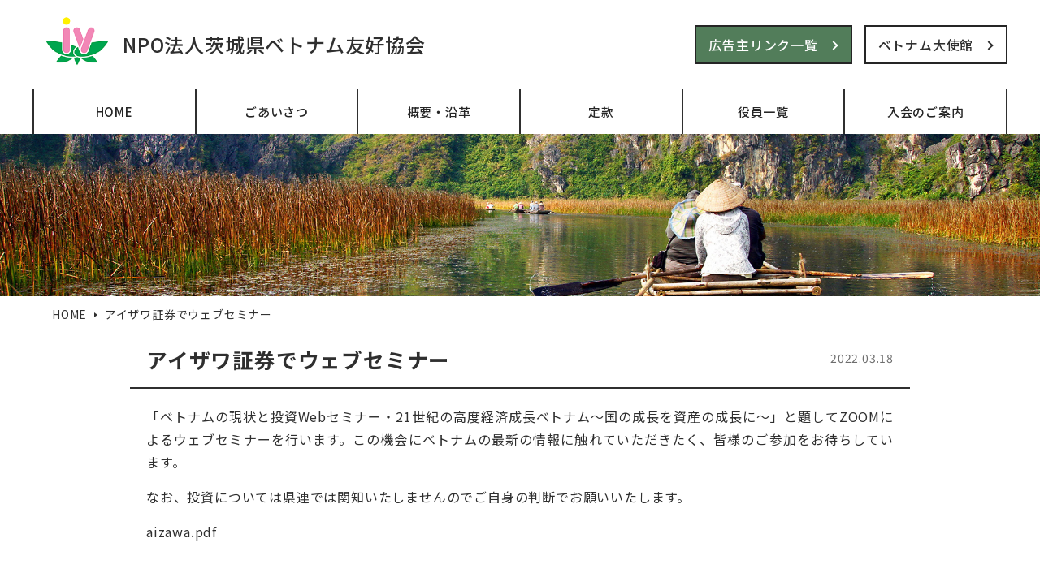

--- FILE ---
content_type: text/html; charset=UTF-8
request_url: https://www.nv-i.jp/post-760/
body_size: 6248
content:
<!doctype html>
<html>
<head>
<meta charset="UTF-8">
<!-- IEで常に標準モードで表示させる -->
<meta http-equiv="X-UA-Compatible" content="IE=edge">
<!-- 電話番号の自動リンク化を無効 -->
<meta name="format-detection" content="telephone=no">
<meta name="viewport" content="width=device-width, user-scalable=no">
<meta name="google-site-verification" content="L0lrPZU3o0vKe2KA9N2YoBBDPLK_1uHTi5kgqJaY6Jk" />
<title>お知らせ - NPO法人茨城県ベトナム友好協会</title>
<meta name="description" content="茨城県ベトナム友好協会からのお知らせです。">
<meta name="keywords" content="日本,ベトナム,友好,茨城県ベトナム友好協会">
<link rel="icon" href="/favicon.ico">
<link rel="apple-touch-icon" sizes="180x180" href="/apple-touch-icon.png">
<link href="https://www.nv-i.jp/css/reset.css" rel="stylesheet" type="text/css"/>
<link href="https://www.nv-i.jp/css/common.css" rel="stylesheet" type="text/css" media="(min-width:769px)"/>
<link href="https://www.nv-i.jp/css/common_sp.css" rel="stylesheet" type="text/css" media="(max-width:768px)"/>
<link href="https://fonts.googleapis.com/css?family=Noto+Sans+JP:100,300,400,500,700,900|Noto+Serif+JP:200,400,500,700&display=swap" rel="stylesheet">
<!-- jquery 3.2.1 --> 
<script src="https://www.nv-i.jp/js/jquery-3.2.1.min.js"></script> 
<script>
//メニュー
$(function() {
    $('.navToggle').click(function() {
        $(this).toggleClass('active');
 
        if ($(this).hasClass('active')) {
            $('.globalMenuSp').addClass('active');
        } else {
            $('.globalMenuSp').removeClass('active');
        }
    });
    $('ul li a').click(function() {
        $('.navToggle').removeClass('active');
        $('.globalMenuSp').removeClass('active');
    });
});
</script>
</head>

<body class="home">
<div id="globalContainer">
<header>
  <div class="wrap">
    <div class="logo_btn">
      <h1 id="logo"><a href="https://www.nv-i.jp/"> <span><img src="https://www.nv-i.jp/images/logo.png">
        <p>NPO法人茨城県ベトナム友好協会</p>
        </span></a></h1>
      <div class="two_btn">
        <div class="btn"><a class="green_btn" href="https://www.nv-i.jp/links/"><span>広告主リンク一覧
          <div class="arrow"></div>
          </span></a></div>
        <div class="btn"><a href="https://vnembassy-jp.org/ja" target="_blank"><span>ベトナム大使館
          <div class="arrow"></div>
          </span></a></div>
      </div>
    </div>
    <div id="gnav_main">
      <div class="navToggle"><span></span><span></span><span></span></div>
      <nav class="gnav globalMenuSp">
        <ul class="main menu">
          <li><a href="https://www.nv-i.jp/">HOME</a></li>
          <li><a href="https://www.nv-i.jp/greeting/">ごあいさつ</a></li>
          <li><a href="https://www.nv-i.jp/about/">概要・沿革</a></li>
          <li><a href="https://www.nv-i.jp/ideal/">定款</a></li>
          <li><a href="https://www.nv-i.jp/officers/">役員一覧</a></li>
          <li><a href="https://www.nv-i.jp/admission/">入会のご案内</a></li>
          <li class="sp"><a href="https://www.nv-i.jp/links/">広告主リンク一覧</a></li>
          <li class="sp"><a href="https://vnembassy-jp.org/ja" target="_blank">ベトナム大使館</a></li>
        </ul>
      </nav>
    </div>
  </div>
</header>
  <main>
    <div id="content">
      <div id="mainvisual"> 
        <!--スライダーなどメインビジュアル-->
        <div class="mainvisual" style="background-image: url(https://www.nv-i.jp/images/top4.jpg)"></div>
      </div>
      <!--パンくずリスト-->
      <ol id="breadlist" itemtype="https://schema.org/BreadcrumbList">
        <!--1-->
        <li itemprop="itemListElement" itemscope
      itemtype="https://schema.org/ListItem"> <a itemprop="item" href="https://www.nv-i.jp/"><span itemprop="name">HOME</span> </a>
          <meta itemprop="position" content="1" />
        </li>
        <!--2-->
        <li itemprop="itemListElement" itemscope
      itemtype="https://schema.org/ListItem"> <a itemprop="item" href=""> <span itemprop="name">
			アイザワ証券でウェブセミナー			</span> </a>
          <meta itemprop="position" content="2" />
        </li>
      </ol>
      <!--パンくずリスト-->
      <div class="mainContents"> 
        <!--内容-->
        <div class="space_adjustment8">
          <section class="news_single">
            <div class="title_box">
              <h2 class="title"><p>アイザワ証券でウェブセミナー</p>
				  </h2>
				<time>
                2022.03.18              </time>
				
            </div>
			  
            <div class="wrap">
				<p>
				<span class="subtitle"></span>				</p>
                                          <p>「ベトナムの現状と投資Webセミナー・21世紀の高度経済成長ベトナム～国の成長を資産の成長に～」と題してZOOMによるウェブセミナーを行います。この機会にベトナムの最新の情報に触れていただきたく、皆様のご参加をお待ちしています。</p>
<p>なお、投資については県連では関知いたしませんのでご自身の判断でお願いいたします。</p>
<p><a href="https://www.nv-i.jp/cms/wp-content/uploads/2022/03/aizawa.pdf">aizawa.</a>pdf</p>
                                        </div>
          </section>
        </div>
      </div>
    </div>
    <!--/[ #mainContainer ]-->
    <div class="space-erase"> </div>
    <!--/[ #content ]--> 
  </main>

<footer>
  <div class="wrap">
        <div class="address">
      <p class="name">
        NPO法人茨城県ベトナム友好協会      </p>
      <p class="number">&#12306;310-0034 茨城県水戸市緑町1-1-18 茨城県立青少年会館内<br>
        TEL 029-224-3500　/　FAX 029-224-3505<br>
        MAIL webadmin@nv-i.jp</p>
    </div>
        <div class="copylight">
      <p><small>&copy; 2023 Ibaraki Vietnam Friendship Association</small></p>
    </div>
  </div>
</footer>
<div id="page-top"><a href="#"><span class="arrow_top"></span></a></div>
<script src="https://www.nv-i.jp/js/smooth.js"></script></div>
</body>
</html>


--- FILE ---
content_type: text/css
request_url: https://www.nv-i.jp/css/reset.css
body_size: 2869
content:
/* 
html5doctor.com Reset Stylesheet
v1.6.1
Last Updated: 2010-09-17
Author: Richard Clark - http://richclarkdesign.com 
Twitter: @rich_clark
*/

*,
*::before,
*::after {
    box-sizing: border-box;
}

html, body, div, span, object, iframe,
h1, h2, h3, h4, h5, h6, p, blockquote, pre,
abbr, address, cite, code,
del, dfn, em, img, ins, kbd, q, samp,
small, strong, sub, sup, var,
b, i,
dl, dt, dd, ol, ul, li,
fieldset, form, label, legend,
table, caption, tbody, tfoot, thead, tr, th, td,
article, aside, canvas, details, figcaption, figure, 
footer, header, hgroup, menu, nav, section, summary,
time, mark, audio, video {
    margin:0;
    padding:0;
    border:0;
    outline:0;
    font-size:100%;
    vertical-align:baseline;
    background:transparent;
}

body {
	overflow-y: scroll;
	height:100%;
	width:100%;
	font-family: 'Noto Sans JP', sans-serif, 游ゴシック体, 游ゴシック, YuGothic, メイリオ, Meiryo, "ヒラギノ角ゴ Pro W3", "Hiragino Kaku Gothic Pro", "ＭＳ Ｐゴシック", "MS PGothic", Osaka, sans-serif;
	font-size:1em;
	letter-spacing:0.05em;
	line-height:1.5em;
	color:#2F2F2F;
}

article,aside,details,figcaption,figure,
footer,header,hgroup,menu,nav,section { 
    display:block;
}

nav ul {
    list-style:none;
}

blockquote, q {
    quotes:none;
}

blockquote:before, blockquote:after,
q:before, q:after {
    content:'';
    content:none;
}

a {
    margin:0;
    padding:0;
    font-size:100%;
    vertical-align:baseline;
    background:transparent;
	text-decoration: none;
	color:#2F2F2F;
}
a:hover {
	cursor:pointer;
/*    filter: alpha(opacity=70);        
    -ms-filter: "alpha(opacity=70)";  
    -moz-opacity:0.7;                 
    -khtml-opacity: 0.7;              
    opacity:0.7;*/
    zoom:1;
}
a,
a::before,
a::after {
	-webkit-box-sizing: border-box;
	-moz-box-sizing: border-box;
	box-sizing: border-box;
	-webkit-transition: all .3s;
	transition: all .3s;
}
label:hover {
	cursor:pointer;
    zoom:1;
}
label,
label::before,
label::after {
	-webkit-box-sizing: border-box;
	-moz-box-sizing: border-box;
	box-sizing: border-box;
	-webkit-transition: all .3s;
	transition: all .3s;
}
/* change colours to suit your needs */
ins {
    background-color:#ff9;
    color:#141414;
    text-decoration:none;
}

/* change colours to suit your needs */
mark {
    background-color:#ff9;
    color:#141414; 
    font-style:italic;
    font-weight:bold;
}

del {
    text-decoration: line-through;
}

abbr[title], dfn[title] {
    border-bottom:1px dotted;
    cursor:help;
}

table {
    border-collapse:collapse;
    border-spacing:0;
}

/* change border colour to suit your needs */
hr {
    display:block;
    height:1px;
    border:0;   
    border-top:1px solid #cccccc;
    margin:1em 0;
    padding:0;
}

input, select {
    vertical-align:middle;
}

::selection {
    background: #2E4FB5;
    color: #fff;
}

/*Firefox*/
::-moz-selection {
    background: #2E4FB5;
    color: #fff;
}

--- FILE ---
content_type: text/css
request_url: https://www.nv-i.jp/css/common.css
body_size: 13429
content:
@charset "UTF-8";
/* CSS Document */
p {
  line-height: 1.8rem;
}
ul li {
  line-height: 1.8rem;
}
/*---------------------------------

  header

---------------------------------*/
header {
  background: #fff;
}
header .wrap {
  display: flex;
  flex-wrap: wrap;
  justify-content: space-between;
  align-items: center;
  padding: 20px 40px 0px 40px;
  transition: .3s;
  width: 100%;
}
header h1 a {
  display: flex;
  align-items: center;
}
header .wrap .logo_btn {
  display: flex;
  justify-content: space-between;
  align-items: center;
  transition: .3s;
  width: 100%;
  margin-bottom: 20px;
}
header .wrap .logo_btn #logo a:hover {
  filter: alpha(opacity=70);
  -ms-filter: "alpha(opacity=70)";
  -moz-opacity: 0.7;
  -khtml-opacity: 0.7;
  opacity: 0.7;
}
header .wrap .logo_btn #logo img {
  width: 80px;
    float: left;
}
header .wrap .two_btn {
  display: flex;
}
header .wrap .logo_btn #logo span {
  margin-left: 15px;
  font-size: 24px;
  font-weight: 500;
}

header .wrap .logo_btn #logo span p{
display: inline-block;
    line-height: 70px;
    margin-left: 1rem;
}

header .wrap .btn {
  margin-left: 15px;
}
header .wrap .btn a {
  align-items: center;
  display: flex;
  border: solid 2px #252525;
  font-weight: 500;
  width: 100%;
  padding: 10px 10px 10px 15px;
}
header .wrap .btn a:hover {
  background: #ddd;
  color: #000;
}
header .wrap .btn .green_btn {
  background: #527d5a;
  color: #FFFFFF;
}
header .wrap .btn a.green_btn:hover {
  background: #304D35;
  color: #FFFFFF;
}
.arrow {
  position: relative;
  display: inline-block;
  padding: 0 0 0 25px;
  color: #2f2f2f;
  vertical-align: middle;
  text-decoration: none;
  font-size: 20px;
}
.arrow::before {
  position: absolute;
  top: 0;
  bottom: 2.5px;
  left: 0;
  margin: auto;
  content: "";
  vertical-align: middle;
}
.arrow::before {
  left: 10px;
  width: 8px;
  height: 8px;
  border-top: 2px solid #2f2f2f;
  border-right: 2px solid #2f2f2f;
  -webkit-transform: rotate(45deg);
  transform: rotate(45deg);
}
.green_btn .arrow {
  position: relative;
  display: inline-block;
  padding: 0 0 0 25px;
  color: #FFFFFF;
  vertical-align: middle;
  text-decoration: none;
  font-size: 20px;
}
.green_btn .arrow::before {
  position: absolute;
  top: 0;
  bottom: 2.5px;
  left: 0;
  margin: auto;
  content: "";
  vertical-align: middle;
}
.green_btn .arrow::before {
  left: 10px;
  width: 8px;
  height: 8px;
  border-top: 2px solid #FFFFFF;
  border-right: 2px solid #FFFFFF;
  -webkit-transform: rotate(45deg);
  transform: rotate(45deg);
}
header .wrap #gnav_main {
  width: 100%;
}
header .wrap #gnav_main ul {
  align-items: center;
  display: flex;
  font-size: 15px;
  font-weight: 480;
  justify-content: space-between;
  margin: auto;
  max-width: 1200px;
  border-left: solid 2px #2f2f2f;
}
header .wrap #gnav_main ul li {
  border-right: solid 2px #2f2f2f;
  text-align: center;
  width: 16.66%;
  height: 55px;
}
header .wrap #gnav_main ul li.sp {
  display: none;
}
header .wrap #gnav_main ul li a {
  color: #252525;
  height: 100%;
  width: 100%;
  padding: 5px;
  display: flex;
  align-items: center;
  justify-content: center;
}
header .wrap #gnav_main ul li a:hover {
  background: #d1d1d1;
  color: #000;
}
/*  
  ナビゲーション
---------------------------------*/
/*---------------------------------

  サブページ共通

---------------------------------*/
/*画像設定*/
img.centered {
  display: block;
  margin-left: auto;
  margin-right: auto;
}
img.alignright {
  padding: 4px;
  margin: 0 0 2px 10px;
  display: inline;
}
img.alignleft {
  padding: 4px;
  margin: 0 15px 2px 0;
  display: inline;
}
.alignright {
  float: right;
}
.alignleft {
  float: left;
}
/*メインビジュアル*/
#mainvisual .mainvisual {
  background-repeat: no-repeat;
  background-position: center;
  background-size: cover;
  height: 200px;
  position: relative;
}
/*見出し*/
h2.title {
  border-bottom: solid 2px #2f2f2f;
  /*font-size: 18px;*/
  padding: 20px;
  font-size: 1.6rem;
}
h3 {
  margin: 20px 0;
  padding: 10px;
  background: #ddd;
  font-size: 1.4rem;
}
h4 {
  margin: 20px 0;
  padding: 10px;
  font-size: 1.2rem;
  border-bottom: solid 1px #B5B5B5;
}
h5 {
  margin: 20px 0;
  padding: 10px;
  font-size: 1.0rem;
}
h6 {
  margin: 30px 0 20px 0;
}
h6 a {
  align-items: center;
  border: solid 2px #707070;
  display: flex;
  padding: 13px 0 14px 20px;
  margin-bottom: 10px;
  position: relative;
  width: 250px;
}
h6 a::after {
  content: url("../images/PDF_icon.svg");
  position: absolute;
  width: 15px;
  right: 20px;
}
h6 a:hover {
  background: #ddd;
  color: #000;
}
div.title_box {
  display: flex;
  justify-content: space-between;
  margin-bottom: 20px;
  vertical-align: middle;
  border-bottom: solid 2px #2f2f2f;
}
div.title_box h2 {
  border: none;
}
div.title_box time {
  color: #6D6D6D;
  display: inline-block;
  padding: 20px;
  font-size: 14px;
}
/*メインコンテンツ枠*/
.mainContents {
  margin: auto;
  max-width: 1200px;
}
.mainContents div.space_adjustment8 {
  width: 80%;
  margin: auto;
}
.mainContents div.space_adjustment9 {
  width: 90%;
  margin: auto;
}
.mainContents .wrap div.subpageText {
  width: 100%;
  margin: 40px 0;
  line-height: 1.7;
  font-size: 15px;
}
.mainContents .wrap div.subpageText p {
  text-align: justify;
}
.mainContents .wrap div.subpageText p + p {
  margin-top: 20px;
}
/*  
  ごあいさつ・課題と理念
---------------------------------*/
/*顔写真*/
.mainContents .wrap .chairman_img {
  float: left;
  width: 200px;
  height: 100%;
  margin: 0 30px 10px 0;
}
.mainContents .sp_chairman_name {
  display: none;
}
.mainContents .chairman_name {
  font-weight: 600;
  text-align: right;
}
/*  
  概要
---------------------------------*/
.mainContents div.space_adjustment9 .wrap {
  width: 100%;
  margin: 0 auto 20px auto;
  position: relative;
}
.mainContents .rules {
  margin: 0 10px;
}
.mainContents .space_adjustment8 p + p {
  margin-top: 15px;
}
.mainContents .space_adjustment8 ol + p {
  margin-top: 15px;
}
.mainContents .rules table + p {
  margin-top: 15px;
}
.mainContents ol {
  margin-left: 3em;
}
.mainContents .space_adjustment8 ol.conference {
  margin-left: 0;
  list-style: none;
}
.mainContents .rules ol.conference span {
  padding-right: 12px;
}
.mainContents .rules ol.complement {
  font-size: 12px;
  line-height: 1rem;
  color: #7C7C7C;
}
.mainContents .space_adjustment8 table {
  margin-left: 2em;
}
.mainContents .space_adjustment8 table td {
  padding-right: 12px;
}
/*.mainContents .activity {
  margin: 0 10px;
  font-size: 14px;
}*/
.mainContents p + p {
  margin-top: 15px;
}
.mainContents .space_adjustment8 ul + p {
  margin-top: 15px;
}
.mainContents .space_adjustment8 p + ul {
  margin-top: 5px;
}
.mainContents ul {
  list-style: inside;
}
.mainContents .space_adjustment8 ul li {
  padding-left: 1.5em;
  text-indent: -1.5em;
  margin-left: 10px;
}
.mainContents .space_adjustment8 table + p {
  margin-top: 15px;
}
.mainContents .space_adjustment8 p + table {
  margin-top: 5px;
}
.mainContents .space_adjustment8 table {
  margin-left: 2em;
}
/*  
  入会案内
---------------------------------*/
.admission_contents {
  margin: 10px 10px 40px 10px;
}
.admission_contents p + p {
  margin-top: 10px;
}
.admission_contents table td {
  padding-bottom: 10px;
}
.admission_contents table th {
  text-align: left;
  padding-right: 20px;
}
.admission_contents ol {
  margin-left: 1.5em;
}
.admission_contents div.pdf_link {
  margin: 30px 0 20px 0;
}
.admission_contents div.pdf_link a {
  align-items: center;
  border: solid 2px #707070;
  display: flex;
  padding: 13px 0 14px 20px;
  margin-bottom: 10px;
  position: relative;
  width: 250px;
}
.admission_contents div.pdf_link a::after {
  content: url("../images/PDF_icon.svg");
  position: absolute;
  width: 15px;
  right: 20px;
}
.admission_contents div.pdf_link a:hover {
  background: #ddd;
  color: #000;
}
/*  
  役員一覧
---------------------------------*/
.officers_contents table {
  margin: 10px 0;
}
.officers_contents table th {
  padding-right: 5px;
  text-align: left;
}
.officers_contents table td {
  padding: 0 5px 5px 0;
}
/*  
  お知らせ一覧
---------------------------------*/
.mainContents .news ul.contents {
  list-style: none;
}
.mainContents .news li {
  border-bottom: solid 1px #ccc;
}
.mainContents .news ul a {
  align-items: center;
  display: flex;
  flex-wrap: wrap;
  padding: 20px;
  position: relative;
}
.mainContents .news .contents a:hover {
  background: #eee;
  color: #000;
}
.mainContents .news a time {
  color: #6D6D6D;
  font-size: 13px;
  padding-right: 40px;
}
.mainContents .news a span {
  display: inline-block;
  background: #F25932;
  font-size: 12px;
  padding: 1px 5px;
  margin-right: 40px;
  color: #fff;
}
.mainContents .news a span.activity {
  background: #F0B525;
  color: #fff;
}
/*  
  お知らせ個別
---------------------------------*/
.news_single .wrap {
  margin: 10px 20px 30px 20px;
  text-align: justify;
  line-height: 1.7
}
.news_single .subtitle {
  color: #666666;
  font-size: 17px;
  font-weight: bold;
}
.news_single ul {
  margin: 1em 0 1em 1.5em;
}
.news_single ol {
  margin: 1em 0 1em 1.5em;
}
/*  
  機関紙一覧
---------------------------------*/
.mainContents .magazine ul.contents {
  padding: 20px;
  list-style: none;
  display: flex;
  flex-wrap: wrap;
  width: 100%;
  /*justify-content: space-between;*/
}
.mainContents .magazine ul.contents a {
  align-items: center;
  border: solid 2px #707070;
  display: flex;
  padding: 14px 0 14px 20px;
  margin-bottom: 10px;
  position: relative;
}
.mainContents .magazine li {
  width: 31.5%;
  margin-top: 5px;
}
.mainContents .magazine li:not(:nth-child(3n)) {
  margin-right: 2.75%;
}
.mainContents .magazine li p {
  white-space: nowrap;
}
.mainContents .magazine ul.contents a::after {
  content: url("../images/PDF_icon.svg");
  position: absolute;
  width: 15px;
  right: 20px;
}
.mainContents .magazine ul.contents a:hover {
  background: #ddd;
  color: #000;
}
/*  
  機関紙広告主
---------------------------------*/
.mainContents .sponsor_links ul {
  padding: 20px;
  list-style: none;
  display: flex;
  flex-wrap: wrap;
  width: 100%;
  /*justify-content: space-between;*/
}
.mainContents .sponsor_links ul li {
  align-items: center;
  display: flex;
  flex-wrap: wrap;
  padding-left: 0;
  margin-left: 0;
  position: relative;
  padding: 15px 0 15px 0;
  width: 31.5%;
  margin-top: 20px;
}
.mainContents .sponsor_links ul li img {
  width: 100%;
  display: block;
  left: 0;
  object-fit: contain;
  border: solid 1px #ccc;
}
.mainContents .sponsor_links ul a {
  display: block;
  width: 100%;
  height: 100%;
}
.mainContents .sponsor_links li:not(:nth-child(3n)) {
  margin-right: 2.75%;
}
.mainContents .sponsor_links li p {
  display: block;
  width: 100%;
  text-indent: 0;
}
.mainContents .sponsor_links a[target="_blank"][rel="noopener"]::after {
  content: url("../images/new_window.svg");
  position: absolute;
  width: 15px;
  right: 0;
}
/*---------------------------------

  サブページ共通ここまで

---------------------------------*/
/*

  パンくず

---------------------------------*/
#breadlist {
  font-size: 14px;
  list-style: none;
  margin: 10px auto;
  width: 90%;
  max-width: 1200px;
}
#breadlist li {
  display: inline-block;
}
#breadlist li a, #breadlist li {
  color: #2f2f2f;
}
#breadlist li::after {
  border-style: solid;
  border-width: 3px 0 3px 4px;
  border-color: transparent transparent transparent #2f2f2f;
  content: '';
  display: inline-block;
  margin: 0 5px 2px 5px;
  ;
  width: 0;
  height: 0;
}
#breadlist li:last-child:after {
  content: none;
}
/*

  ページネーション

---------------------------------*/
#info_number {
  text-align: center;
  vertical-align: bottom;
  font-size: 0;
  margin: 50px 0 60px 0;
  letter-spacing: 0;
}
#info_number .current {
  background: #2f2f2f;
  color: #ffffff;
  display: block;
  line-height: 50px;
  width: 50px;
}
#info_number li {
  display: inline-block;
  margin: 0 1px;
  line-height: 50px;
  width: 50px;
  text-align: center;
  background: #fff;
  font-size: 16px;
}
#info_number li a {
  display: inline-block;
  line-height: 50px;
  width: 50px;
  text-align: center;
}
#info_number li a:hover {
  background: #2f2f2f;
  color: #FFFFFF;
}
/*  
  フッター
---------------------------------*/
footer .wrap {
  display: flex;
  justify-content: space-between;
  margin: auto;
  max-width: 1200px;
  padding: 20px 10px 30px 20px;
}
footer .wrap .display_none {
  display: none;
}
footer .wrap .address {}
footer .wrap .address p {
  font-size: 14px;
}
footer .wrap .address p.name {
  font-size: 16px;
  font-weight: 600;
  margin-bottom: 5px;
}
footer .copylight {
  font-size: 10px;
  margin: auto 0 0 0;
}

--- FILE ---
content_type: text/css
request_url: https://www.nv-i.jp/css/common_sp.css
body_size: 13086
content:
@charset "UTF-8";
/* CSS Document */
/*---------------------------------

  header

---------------------------------*/
* {
  /*  overflow-x: hidden;*/
}
body {}
header {
  background: #fff;
  height: 80px;
  display: flex;
  align-items: center;
}
header h1 {}
header h1 a {
  display: flex;
  align-items: center;
  margin: 10px;
  width: 100%;
}
header .wrap .logo_btn #logo img {
  width: 40px;
    float: left;
}
header .wrap .logo_btn #logo span {
  margin-left: 5px;
  font-size: 14px;
  font-weight: 500;
}

header .wrap .logo_btn #logo span p{
display: inline-block;
    line-height: 30px;
    margin-left: 0.5rem;
}

header .btn {
  display: none;
}
header #gnav_main {
  width: 100%;
  display: block;
  z-index: 100;
  position: relative;
}
.navToggle {
  color: #333;
  cursor: pointer;
  position: fixed;
  top: 14px;
  right: 15px;
  z-index: 100;
  display: block;
  width: 50px;
  height: 50px;
  background: rgba(255, 255, 255, 0.75);
  -moz-transition: all 0.6s;
  -webkit-transition: all 0.6s;
  transition: all 0.6s;
  text-align: center;
}
.navToggle span {
  display: block;
  position: absolute;
  left: 10px;
  width: 30px;
  height: 2.2px;
  -moz-transition: all 0.3s;
  -webkit-transition: all 0.3s;
  transition: all 0.3s;
  background-color: #333;
}
.navToggle span:nth-of-type(1) {
  top: 15px;
}
.navToggle span:nth-of-type(2) {
  top: 25px;
}
.navToggle span:nth-of-type(3) {
  top: 35px;
}
.navToggle.active span:nth-of-type(1) {
  display: none;
}
.navToggle.active span:nth-of-type(2) {
  width: 30px;
  -moz-transform: rotate(-135deg);
  -webkit-transform: rotate(-135deg);
  transform: rotate(-135deg);
  top: 25px;
  right: 0;
}
.navToggle.active span:nth-of-type(3) {
  width: 30px;
  -moz-transform: rotate(135deg);
  -webkit-transform: rotate(135deg);
  transform: rotate(135deg);
  top: 25px;
  right: 0;
}
/* このクラスを、jQueryで付与・削除する */
nav.globalMenuSp.active {
  transform: translateY(0%);
}
nav.globalMenuSp {
  position: fixed;
  z-index: 3;
  top: 0;
  left: 0;
  background: rgba(243, 243, 243, 0.9);
  color: #000;
  text-align: left;
  transform: translateY(-100%);
  /*transition: all 0.6s;*/
  width: 100%;
  height: 100vh;
  overflow-y: scroll;
}
nav.globalMenuSp ul {
  margin: 0 auto;
  padding: 0;
  width: 100%;
}
/* :::::: drawer menu :::::: */
header #gnav_main .gnav .pc_none {
  display: block;
}
header #gnav_main .gnav ul {
  padding: 70px 0 0;
  list-style-type: none;
  display: block;
}
header #gnav_main .gnav ul li {
  width: 100%;
  border-bottom: 1px solid #eee;
}
header #gnav_main .gnav ul li a {
  display: block;
  width: 100%;
  padding: 0.3em 1em;
  color: #2f2f2f;
  overflow: hidden;
  position: relative;
  font-size: 1em;
  line-height: 45px;
  margin-right: 10px;
}
header #gnav_main .gnav ul li a:hover {
  opacity: 1;
}
/*  
  ナビゲーション
---------------------------------*/
/*---------------------------------

  サブページ共通

---------------------------------*/
/*画像設定*/
img.centered {
  display: block;
  margin-left: auto;
  margin-right: auto;
}
img.alignright {
  padding: 4px;
  margin: 0 0 2px 10px;
  display: inline;
}
img.alignleft {
  padding: 4px;
  margin: 0 10px 2px 0;
  display: inline;
}
.alignright {
  float: right;
}
.alignleft {
  float: left;
}
img.alignright {
  padding: 0 0 10px 0;
  margin: 0;
  display: block;
}
img.alignleft {
  padding: 0 0 10px 0;
  margin: 0 auto;
  display: block;
}
.alignright {
  float: none;
}
.alignleft {
  float: none;
}
/*メインビジュアル*/
#mainvisual .mainvisual {
  background-repeat: no-repeat;
  background-position: center;
  background-size: cover;
  height: 150px;
  position: relative;
}
/*見出し*/
h2.title {
  border-bottom: solid 2px #2f2f2f;
  font-size: 18px;
  padding: 15px;
}
h3 {
  margin: 20px 0;
  padding: 10px;
  background: #ddd;
}
h6 {
  margin: 20px 0 20px 0;
}
h6 a {
  align-items: center;
  border: solid 2px #707070;
  display: flex;
  padding: 10px 0 10px 20px;
  margin-bottom: 10px;
  position: relative;
  width: 250px;
}
h6 a::after {
  content: url("../images/PDF_icon.svg");
  position: absolute;
  width: 15px;
  right: 20px;
}
h6 a:hover {
  background: #ddd;
  color: #000;
}
div.title_box {
  display: flex;
  justify-content: space-between;
  margin-bottom: 20px;
  vertical-align: middle;
  border-bottom: solid 2px #2f2f2f;
  align-items: center;
}
div.title_box p {
  font-size: 14px;
}
div.title_box h2 {
  border: none;
}
div.title_box time {
  color: #6D6D6D;
  display: inline-block;
  padding: 20px;
  font-size: 12px;
}
/*メインコンテンツ枠*/
.mainContents {
  font-size: 14px;
  text-align: justify;
}
.mainContents div.space_adjustment8 {
  width: 90%;
  margin: auto;
}
.mainContents .wrap div.subpageText {
  width: 100%;
  line-height: 1.7;
  font-size: 14px;
  padding-bottom: 20px;
}
.mainContents .wrap div.subpageText p {
  text-align: justify;
}
.mainContents .wrap div.subpageText p + p {
  margin-top: 15px;
}
/*  
  ごあいさつ・課題と理念
---------------------------------*/
/*顔写真*/
.mainContents .wrap .chairman_img {
  width: 200px;
  height: 100%;
  margin: 20px 0 15px 0;
}
.mainContents .sp_chairman_name {
  font-weight: 600;
  padding-bottom: 20px;
}
.mainContents .chairman_name {
  display: none;
}
/*  
  概要
---------------------------------*/
.mainContents div.space_adjustment9 {
  width: 90%;
  margin: 0 auto 20px auto;
}
.mainContents div.space_adjustment9 .wrap {
  position: relative;
}
.mainContents .rules p {
  margin: 5px;
  padding-left: 2em;
  text-indent: -2em;
  font-size: 12px;
}
.mainContents .space_adjustment8 p + p {
  margin-top: 10px;
}
.mainContents .space_adjustment8s ol + p {
  margin-top: 10px;
}
.mainContents .rules table + p {
  margin-top: 10px;
}
.mainContents ol {
  margin-left: 3em;
  font-size: 12px;
}
.mainContents .space_adjustment8 ol.conference {
  margin-left: 0;
  list-style: none;
}
.mainContents .rules ol.conference span {
  padding-right: 12px;
}
.mainContents .rules ol.complement {
  font-size: 12px;
  line-height: 1rem;
  color: #7C7C7C;
}
.mainContents .space_adjustment8 table {
  margin-left: 2em;
  font-size: 12px;
}
.mainContents .space_adjustment8 table td {
  padding-right: 12px;
}
.mainContents .space_adjustment8 .activity {
  margin-bottom: 60px;
}
.mainContents p {
  font-size: 12px;
  margin: 5px;
}
.mainContents .space_adjustment8 p + p {
  margin-top: 10px;
}
.mainContents .space_adjustment8 ul + p {
  margin-top: 10px;
}
.mainContents .space_adjustment8 p + ul {
  margin-top: 3px;
}
.mainContents .space_adjustment8 ul {
  list-style: inside;
  font-size: 12px;
}
.mainContents .space_adjustment8 ul li {
  padding-left: 1.5em;
  text-indent: -1.5em;
  margin-left: 10px;
}
.mainContents .space_adjustment8 table + p {
  margin-top: 10px;
}
.mainContents .space_adjustment8 p + table {
  margin-top: 3px;
}
/*  
  入会案内
---------------------------------*/
.admission_contents {
  margin: 10px 10px 40px 10px;
}
.admission_contents p + p {
  margin-top: 10px;
}
.admission_contents table td {
  padding-bottom: 10px;
}
.admission_contents table th {
  text-align: left;
  padding-right: 20px;
}
.admission_contents ol {
  margin-left: 1.5em;
}
.admission_contents div.pdf_link {
  margin: 30px 0 20px 0;
}
.admission_contents div.pdf_link a {
  align-items: center;
  border: solid 2px #707070;
  display: flex;
  padding: 13px 0 14px 20px;
  margin-bottom: 10px;
  position: relative;
  width: 100%;
}
.admission_contents div.pdf_link a::after {
  content: url("../images/PDF_icon.svg");
  position: absolute;
  width: 15px;
  right: 20px;
}
.admission_contents div.pdf_link a:hover {
  background: #ddd;
  color: #000;
}
/*  
  役員一覧
---------------------------------*/
.officers_contents {
  font-size: 12px;
  text-align: left;
  line-height: 1.5;
  position: relative;
}
.officers_contents table {
  margin: 10px 0;
  width: 100%;
  display: block;
  overflow-x: scroll;
  white-space: nowrap;
  -webkit-overflow-scrolling: touch;
}
.officers_contents table th {
  padding-right: 12px;
  text-align: left;
}
.officers_contents table td {
  padding: 0 10px 3px 0;
}
table tbody {
  width: 100%;
  display: table;
}
/*  
  お知らせ一覧
---------------------------------*/
.mainContents .news ul.contents {
  list-style: none;
}
.mainContents .news li {
  border-bottom: solid 1px #ccc;
}
.mainContents .news ul a {
  display: flex;
  flex-wrap: wrap;
  padding: 10px 20px;
  position: relative;
}
.mainContents .news .contents a:hover {
  background: #eee;
  color: #000;
}
.mainContents .news a time {
  color: #6D6D6D;
  font-size: 11px;
  padding-right: 10px;
  order: 2;
}
.mainContents .news a span {
  display: inline-block;
  background: #F25932;
  font-size: 10px;
  padding: 0 5px;
  margin-right: 10px;
  color: #fff;
  order: 1;
}
.mainContents .news a span.activity {
  background: #F0B525;
  color: #fff;
}
.mainContents .news p {
  font-size: 13px;
  margin-top: 8px;
  width: 100%;
  order: 3;
}
/*  
  お知らせ個別
---------------------------------*/
.news_single .wrap {
  margin: 10px 20px 30px 20px;
  text-align: justify;
  line-height: 1.7
}
.news_single ul {
  margin: 1em 0 1em 1.5em;
}
.news_single ol {
  margin: 1em 0 1em 1.5em;
}
.news_single .subtitle {
  color: #666666;
  font-size: 14px;
  font-weight: bold;
}
/*  
  機関紙一覧
---------------------------------*/
.mainContents .magazine ul.contents {
  font-size: 14px;
  list-style: none;
  width: 90%;
  margin: 15px auto;
}
.mainContents .magazine ul.contents a {
  align-items: center;
  border: solid 2px #707070;
  display: flex;
  padding: 10px 0 10px 20px;
  margin-bottom: 15px;
  position: relative;
}
.mainContents .magazine ul.contents a::after {
  content: url("../images/PDF_icon.svg");
  position: absolute;
  width: 15px;
  right: 20px;
}
/*  
  機関紙広告主
---------------------------------*/
.mainContents .sponsor_links ul {
  font-size: 14px;
  list-style: none;
  width: 90%;
  margin: 15px auto;
}
.mainContents .sponsor_links ul li {
  align-items: center;
  display: flex;
  margin-left: 0;
  margin-top: 30px;
  padding-left: 0;
  position: relative;
  text-indent: 20px;
  width: 100%;
  flex-wrap: wrap;
}
.mainContents .sponsor_links ul li img {
  width: 100%;
  display: block;
  left: 0;
  object-fit: contain;
  border: solid 1px #ccc;
}
.mainContents .sponsor_links ul a {
  display: block;
  width: 100%;
  height: 100%;
}
.mainContents .sponsor_links li p {
  display: block;
  width: 100%;
  text-indent: 0;
}
.mainContents .sponsor_links ul a[target="_blank"][rel="noopener"]::after {
  content: url("../images/new_window.svg");
  position: absolute;
  width: 15px;
  right: 0;
}
/*---------------------------------

  サブページ共通ここまで

---------------------------------*/
/*
  パンくず
---------------------------------*/
#breadlist {
  font-size: 10px;
  list-style: none;
  margin: 10px auto;
  width: 90%;
  max-width: 1200px;
}
#breadlist li {
  display: inline-block;
}
#breadlist li a, #breadlist li {
  color: #2f2f2f;
}
#breadlist li::after {
  border-style: solid;
  border-width: 3px 0 3px 4px;
  border-color: transparent transparent transparent #2f2f2f;
  content: '';
  display: inline-block;
  margin: 0 5px 2px 5px;
  ;
  width: 0;
  height: 0;
}
#breadlist li:last-child:after {
  content: none;
}
/*

  ページネーション

---------------------------------*/
#info_number {
  text-align: center;
  vertical-align: bottom;
  font-size: 0;
  margin: 40px 0 60px 0;
  letter-spacing: 0;
}
#info_number .current {
  background: #2f2f2f;
  color: #ffffff;
  display: block;
  line-height: 35px;
  width: 35px;
}
#info_number li {
  display: inline-block;
  margin: 0 1px;
  line-height: 35px;
  width: 35px;
  text-align: center;
  background: #fff;
  font-size: 16px;
}
#info_number li a {
  display: inline-block;
  line-height: 35px;
  width: 35px;
  text-align: center;
}
#info_number li a:hover {
  background: #2f2f2f;
  color: #FFFFFF;
}
/*  
  フッター
---------------------------------*/
footer .wrap {
  width: 90%;
  margin: 10px 0 10px 0;
  padding: 20px;
}
footer .wrap .display_none {
  display: none;
}
footer .wrap .address p {
  font-size: 12px;
}
footer .wrap .address p.name {
  font-size: 14px;
  font-weight: 600;
  margin-bottom: 3px;
}
footer .wrap .address p.number {
  line-height: 1.5;
}
footer .copylight {
  margin-top: 10px;
  font-size: 10px;
  line-height: 1.5;
}